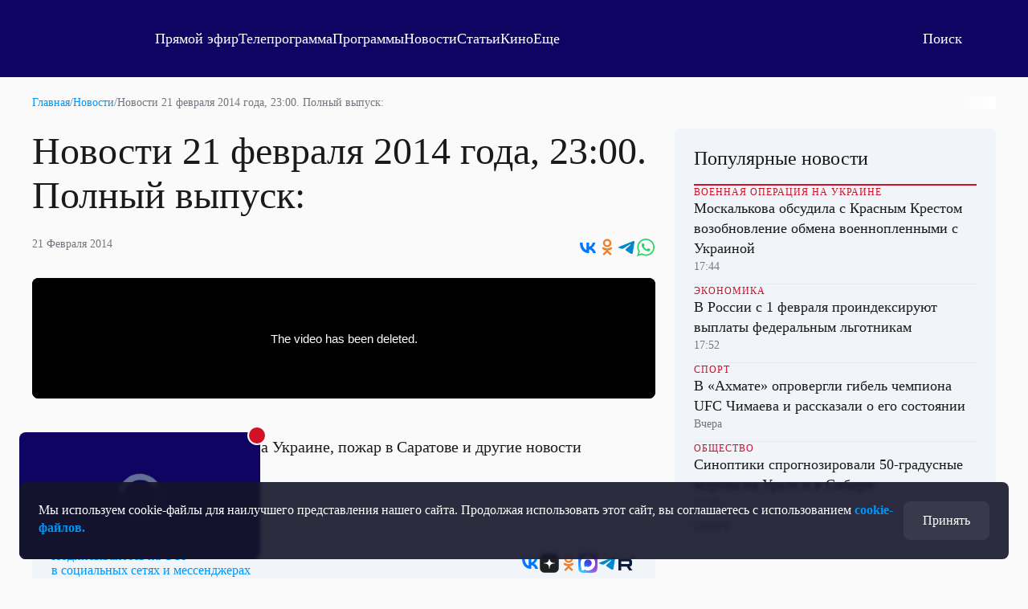

--- FILE ---
content_type: text/html; charset=utf-8
request_url: https://otr.webcaster.pro/iframe/feed/start/free_34785bc509b7c1ff4cd6d06b3b6ddd6c_hd/5_8135207190/8f29a6d58da9dcfa79ab25e0342b7961/4548683959?type_id=&width=100%25&height=100%25
body_size: 563
content:
<meta charset="UTF-8">
<style>
html, body {overflow: hidden}
body {margin: 0;height: 100%;}
</style>
<script src="https://bl.webcaster.pro/assets.js?type=embed&cid=otr" type="text/javascript"></script><span class="webcaster-player" data-autostart="false" data-autostart_with_sound="false" data-cid="otr" data-client_id="5" data-config="config=https://bl.webcaster.pro/feed/start/free_34785bc509b7c1ff4cd6d06b3b6ddd6c_hd/5_8135207190/8f29a6d58da9dcfa79ab25e0342b7961/4548683959?type_id%3D%26width%3D100%2525%26height%3D100%2525%26ref%3Dhttps%253A%252F%252Fotr-online.ru%252Fnews%252Fnovosti-21-fevralya-2014-goda-23-00-polnyy-vypusk-23144.html" data-height="100%" data-seeking="true" data-width="100%" href="https://www.webcaster.pro/webcaster_player" id="webcaster_player_e160229">Идет загрузка видео...</span>

--- FILE ---
content_type: text/html; charset=utf-8
request_url: https://otr.webcaster.pro/schedule?uid=12&type_id=&s=7eb96ea008fb64b1315eea4fe4606140&width=100%25&height=100%25&muted=true
body_size: 889
content:
<!DOCTYPE html>
<html lang="ru">
	<head>
		<meta charset="utf-8" />
		<link href="/assets/schedule-ca36d338441c8c4e19a46bbbdb3990c2.css" media="screen" rel="stylesheet" type="text/css" />
		<script src="/assets/schedule-e06abd7125aed74fcf17b59b7878f8d0.js" type="text/javascript"></script>
	</head>
	<body style="margin:0px;overflow: hidden">
		<script src="https://bl.webcaster.pro/assets.js?type=embed&cid=otr" type="text/javascript"></script><span class="webcaster-player" data-autostart="true" data-autostart_with_sound="false" data-cid="otr" data-client_id="5" data-config="config=https://bl.webcaster.pro/feed/start/free_50be4574207ccb124692be903dc264e2/5_1585122629/22c19dd64551f4e5196ec4ac6f602005/1768783293?sr%3D65%26icons%3D0%26type_id%3D%26seek%3D1768736400" data-height="100%" data-iframe_height="100%" data-iframe_width="100%" data-seeking="true" data-show-pay-window="false" data-tns_heartbeat="true" data-width="100%" href="https://www.webcaster.pro/webcaster_player" id="webcaster_player_e34373">Идет загрузка видео...</span>
		<div class="schedule" style='display:none;'>
			<div data-start="1768716000" data-finish="1768719600" class="program ">
				
			</div>
			<div data-start="1768719600" data-finish="1768723200" class="program ">
				
			</div>
			<div data-start="1768723200" data-finish="1768726800" class="program ">
				
			</div>
			<div data-start="1768726800" data-finish="1768730400" class="program ">
				
			</div>
			<div data-start="1768730400" data-finish="1768734000" class="program ">
				
			</div>
			<div data-start="1768734000" data-finish="1768737600" class="program ">
				
			</div>
			<div data-start="1768737600" data-finish="1768741200" class="program ">
				
			</div>
			<div data-start="1768741200" data-finish="1768744800" class="program ">
				
			</div>
			<div data-start="1768744800" data-finish="1768748400" class="program ">
				
			</div>
			<div data-start="1768748400" data-finish="1768752000" class="program ">
				
			</div>
			<div data-start="1768752000" data-finish="1768755600" class="program ">
				
			</div>
			<div data-start="1768755600" data-finish="1768759200" class="program ">
				
			</div>
			<div data-start="1768759200" data-finish="1768762800" class="program ">
				
			</div>
			<div data-start="1768762800" data-finish="1768766400" class="program ">
				
			</div>
			<div data-start="1768766400" data-finish="1768770000" class="program ">
				
			</div>
			<div data-start="1768770000" data-finish="1768773600" class="program ">
				
			</div>
			<div data-start="1768773600" data-finish="1768777200" class="program ">
				
			</div>
			<div data-start="1768777200" data-finish="1768780800" class="program ">
				
			</div>
			<div data-start="1768780800" data-finish="1768784400" class="program ">
				
			</div>
		</div>
	</body>
</html>


--- FILE ---
content_type: text/html
request_url: https://tns-counter.ru/nc01a**R%3Eundefined*otr_tv/ru/UTF-8/tmsec=otr_tv/309201822***
body_size: 14
content:
76C86506696CD4FCG1768740092:76C86506696CD4FCG1768740092

--- FILE ---
content_type: text/xml
request_url: https://bl.webcaster.pro/feed/start/free_34785bc509b7c1ff4cd6d06b3b6ddd6c_hd/5_8135207190/8f29a6d58da9dcfa79ab25e0342b7961/4548683959?type_id=&width=100%25&height=100%25&ref=https%3A%2F%2Fotr-online.ru%2Fnews%2Fnovosti-21-fevralya-2014-goda-23-00-polnyy-vypusk-23144.html&uid=20F6MQIT-8B0W-AW6M-T9FW-BR8ZGAHW2P86&locale=en
body_size: 1694
content:
<?xml version="1.0" encoding="UTF-8"?>
<feed>
<type>file</type>
<event>
<id>160229</id>
<yandex_rights>false</yandex_rights>
<image><![CDATA[https://thumbs.webcaster.pro/rec-2-2.webcaster.pro/fc/sdd/thumbnails/events/160229/20927617.jpg]]></image>
<name><![CDATA[Новости 21 февраля 2014 года, 23:00. Полный выпуск:]]></name>
<description><![CDATA[]]></description>
<time>1393009199.645</time>
<free>1</free>
<hd>1</hd>
<live>0</live>
<channel_id>133</channel_id>
<url><![CDATA[https://otr.webcaster.pro/events/160229]]></url>
<encrypted></encrypted>
<number>8135207190</number>
</event>
<video><![CDATA[https://bl.webcaster.pro/media/start/free_34785bc509b7c1ff4cd6d06b3b6ddd6c_hd/5_8135207190/8f29a6d58da9dcfa79ab25e0342b7961/4548683959?type_id=&width=100%25&height=100%25&ref=https%3A%2F%2Fotr-online.ru%2Fnews%2Fnovosti-21-fevralya-2014-goda-23-00-polnyy-vypusk-23144.html&uid=20F6MQIT-8B0W-AW6M-T9FW-BR8ZGAHW2P86&locale=en]]></video>
<attributes></attributes><ad>
<ga_id></ga_id><ad_play_limit></ad_play_limit><try_playback_ad>false</try_playback_ad><enable_fullscreen>0</enable_fullscreen><adblock_link><![CDATA[]]></adblock_link><adblock_class><![CDATA[]]></adblock_class><adblock_stat_url><![CDATA[]]></adblock_stat_url></ad>
<mqtt><host>ws.megacdn.ru</host><port>8883</port><tls>1</tls><ws_url><![CDATA[wss://ws.megacdn.ru:8084/mqtt]]></ws_url><user>broker_user</user><key>M21xWDdqazA=</key></mqtt><event_buy_url><![CDATA[https://otr.webcaster.pro/payments/buy.xml]]></event_buy_url><sms_data_url><![CDATA[https://otr.webcaster.pro/payments/sms_data.xml]]></sms_data_url><api_host><![CDATA[https://otr.webcaster.pro]]></api_host><time>1768740097309</time><hide_control_panel>0</hide_control_panel>
<player_settings>
<embed_sticker_gif>
<embed_sticker_gif_coordinates></embed_sticker_gif_coordinates>
<embed_sticker_gif_period></embed_sticker_gif_period>
<embed_sticker_gif_url><![CDATA[]]></embed_sticker_gif_url>
<embed_sticker_gif_file></embed_sticker_gif_file>
</embed_sticker_gif>
<feedback_settings>
<custom_feedback_url><![CDATA[]]></custom_feedback_url>
<feedback_enable>1</feedback_enable>
<feedback_info><![CDATA[]]></feedback_info>
</feedback_settings>
<player_restrictions applicable="false">
<has_paid_restrictions>0</has_paid_restrictions>
</player_restrictions>
<show_quote_list>1</show_quote_list>
<show_label_webcaster_in_player>0</show_label_webcaster_in_player>
<no_update>1</no_update>
<enable_fullscreen>0</enable_fullscreen>
<use_flockplay>0</use_flockplay>
<use_wsmessages>1</use_wsmessages>
<playback_rate_enabled>1</playback_rate_enabled>
<likes_enabled>0</likes_enabled>
<redirectSeek>0</redirectSeek>
</player_settings>
<help_url><![CDATA[https://www.otr-online.ru/o-telekanale/reshenie-problem-s/]]></help_url><client_prefer_hd>1</client_prefer_hd><client_id>5</client_id>
<client_name>otr</client_name><is_external_video_url>false</is_external_video_url><country>US</country>
</feed>

--- FILE ---
content_type: application/javascript
request_url: https://otr-online.ru/public/scripts/5849.js
body_size: 9636
content:
(self.webpackChunk=self.webpackChunk||[]).push([[5849],{5849:function(e,t,r){var n,a,o,i;function l(e){return function(e){if(Array.isArray(e))return b(e)}(e)||function(e){if("undefined"!=typeof Symbol&&null!=e[Symbol.iterator]||null!=e["@@iterator"])return Array.from(e)}(e)||s(e)||function(){throw new TypeError("Invalid attempt to spread non-iterable instance.\nIn order to be iterable, non-array objects must have a [Symbol.iterator]() method.")}()}function u(e,t){var r=Object.keys(e);if(Object.getOwnPropertySymbols){var n=Object.getOwnPropertySymbols(e);t&&(n=n.filter((function(t){return Object.getOwnPropertyDescriptor(e,t).enumerable}))),r.push.apply(r,n)}return r}function c(e,t,r){return(t=g(t))in e?Object.defineProperty(e,t,{value:r,enumerable:!0,configurable:!0,writable:!0}):e[t]=r,e}function s(e,t){if(e){if("string"==typeof e)return b(e,t);var r=Object.prototype.toString.call(e).slice(8,-1);return"Object"===r&&e.constructor&&(r=e.constructor.name),"Map"===r||"Set"===r?Array.from(e):"Arguments"===r||/^(?:Ui|I)nt(?:8|16|32)(?:Clamped)?Array$/.test(r)?b(e,t):void 0}}function b(e,t){(null==t||t>e.length)&&(t=e.length);for(var r=0,n=new Array(t);r<t;r++)n[r]=e[r];return n}function d(e,t){if(!(e instanceof t))throw new TypeError("Cannot call a class as a function")}function f(e,t){for(var r=0;r<t.length;r++){var n=t[r];n.enumerable=n.enumerable||!1,n.configurable=!0,"value"in n&&(n.writable=!0),Object.defineProperty(e,g(n.key),n)}}function h(e,t,r){return t&&f(e.prototype,t),r&&f(e,r),Object.defineProperty(e,"prototype",{writable:!1}),e}function g(e){var t=function(e,t){if("object"!==v(e)||null===e)return e;var r=e[Symbol.toPrimitive];if(void 0!==r){var n=r.call(e,t||"default");if("object"!==v(n))return n;throw new TypeError("@@toPrimitive must return a primitive value.")}return("string"===t?String:Number)(e)}(e,"string");return"symbol"===v(t)?t:String(t)}function v(e){return v="function"==typeof Symbol&&"symbol"==typeof Symbol.iterator?function(e){return typeof e}:function(e){return e&&"function"==typeof Symbol&&e.constructor===Symbol&&e!==Symbol.prototype?"symbol":typeof e},v(e)}i=function(e,t){"use strict";var r=Object.defineProperty,n=function(e,t,n){return function(e,t,n){t in e?r(e,t,{enumerable:!0,configurable:!0,writable:!0,value:n}):e[t]=n}(e,"symbol"!=v(t)?t+"":t,n),n},a=new(function(){function e(){d(this,e)}return h(e,[{key:"background",value:function(e){var t=(arguments.length>1&&void 0!==arguments[1]?arguments[1]:null)||location.origin;return e.includes("blob:")||0===e.indexOf("http")?"background-image: url("+e+")":"background-image: url("+t+e+")"}},{key:"scrollTop",value:function(){window.scrollTo({top:0,behavior:"smooth"})}},{key:"deep",value:function(e){return JSON.parse(JSON.stringify(e))}},{key:"rand",value:function(e,t){return Math.ceil(Math.random()*(t-e)+e)}},{key:"waitDOMElement",value:function(e){return new Promise((function(t){if(document.querySelector(e))return t(document.querySelector(e));var r=new MutationObserver((function(n){document.querySelector(e)&&(t(document.querySelector(e)),r.disconnect())}));r.observe(document.body,{childList:!0,subtree:!0})}))}},{key:"inArray",value:function(e,t){return"object"!=v(t)&&this.isArray(e)?e.includes(t):"string"==typeof e&&-1!==e.indexOf(t)}},{key:"isString",value:function(e){return"string"==typeof e}},{key:"isJson",value:function(e){if("string"==typeof e)try{if(JSON.parse(e))return!0}catch(e){return!1}return!1}},{key:"isEqual",value:function(e,t){var r=arguments.length>2&&void 0!==arguments[2]?arguments[2]:"default";if(Object.keys(e).length!==Object.keys(t).length)return!1;var n=Object.keys(e),a=0;return n.forEach((function(n){return a+="default"===r?e[n]!=t[n]?1:0:e[n]!==t[n]?1:0})),0===a}},{key:"isObj",value:function(e){return"object"==v(e)&&!Array.isArray(e)&&null!==e&&null!=e}},{key:"isNum",value:function(e){return"number"==typeof e||"bigint"==typeof e}},{key:"isArray",value:function(e){return Array.isArray(e)}},{key:"isset",value:function(e){return void 0!==e}},{key:"isEmpty",value:function(e){return null===e||null==e||""===e||!(!Array.isArray(e)||0!==e.length)||"object"==v(e)&&0===Object.keys(e).length||"string"==typeof e&&!e.trim().length||!1===e}},{key:"isEmail",value:function(e){return e.match(/^(([^<>()[\]\\.,;:\s@\"]+(\.[^<>()[\]\\.,;:\s@\"]+)*)|(\".+\"))@((\[[0-9]{1,3}\.[0-9]{1,3}\.[0-9]{1,3}\.[0-9]{1,3}\])|(([a-zA-Z\-0-9]+\.)+[a-zA-Z]{2,}))$/)}},{key:"transliterate",value:function(e){if(e&&e.trim()){var t,r=e.trim(),n=new RegExp("[a-zA-Zа-яА-Я]*(?<symbols>[^a-zA-Zа-яА-Я]+)[a-zA-Zа-яА-Я]*","igv"),a=function(e,t){var r="undefined"!=typeof Symbol&&e[Symbol.iterator]||e["@@iterator"];if(!r){if(Array.isArray(e)||(r=s(e))||t&&e&&"number"==typeof e.length){r&&(e=r);var n=0,a=function(){};return{s:a,n:function(){return n>=e.length?{done:!0}:{done:!1,value:e[n++]}},e:function(e){throw e},f:a}}throw new TypeError("Invalid attempt to iterate non-iterable instance.\nIn order to be iterable, non-array objects must have a [Symbol.iterator]() method.")}var o,i=!0,l=!1;return{s:function(){r=r.call(e)},n:function(){var e=r.next();return i=e.done,e},e:function(e){l=!0,o=e},f:function(){try{i||null==r.return||r.return()}finally{if(l)throw o}}}}(r.matchAll(n));try{for(a.s();!(t=a.n()).done;){var o=t.value;r=r.replace(o.groups.symbols,"-")}}catch(e){a.e(e)}finally{a.f()}"-"===r.substr(r.length-1)&&(r=r.substr(0,r.length-1));for(var i=[],l={а:"a",б:"b",в:"v",г:"g",д:"d",е:"e",ё:"yo",ж:"zh",з:"z",и:"i",й:"i",к:"k",л:"l",м:"m",н:"n",о:"o",п:"p",р:"r",с:"s",т:"t",у:"u",ф:"f",х:"h",ц:"c",ч:"ch",ш:"sh",щ:"shch",ы:"y",ъ:"",ь:"",э:"e",ю:"yu",я:"ya"},u=0;u<r.length;++u)i.push(l[r[u]]||null==l[r[u].toLowerCase()]&&r[u]||l[r[u].toLowerCase()].replace(/^(.)/,(function(e){return e.toLowerCase()})));return i.join("")}}}]),e}()),o=function(){function e(t,r){var a=arguments.length>2&&void 0!==arguments[2]?arguments[2]:{};return d(this,e),n(this,"path",""),n(this,"config",{}),n(this,"queryData",null),n(this,"method",""),n(this,"headers",{}),!!t&&(this.config=this.presetDefault(a),this.path=this.setPath(t,this.config.cors),this.setToken(this.config.withToken),this.queryData=this.config.rawData?r:this.createData(r),this)}return h(e,[{key:"setPath",value:function(e,t){var r="/"===e.charAt(0)||0===e.indexOf("http")?e:"/"+e;return t?r:location.origin+r}},{key:"presetDefault",value:function(e){return function(e){for(var t=1;t<arguments.length;t++){var r=null!=arguments[t]?arguments[t]:{};t%2?u(Object(r),!0).forEach((function(t){c(e,t,r[t])})):Object.getOwnPropertyDescriptors?Object.defineProperties(e,Object.getOwnPropertyDescriptors(r)):u(Object(r)).forEach((function(t){Object.defineProperty(e,t,Object.getOwnPropertyDescriptor(r,t))}))}return e}({cors:!1,withToken:!0,rawData:!1},e)}},{key:"setDefault",value:function(){this.path="",this.queryData=null,this.method="",this.config={},this.headers={}}},{key:"withHeaders",value:function(e){return this.headers=e,this}},{key:"isJson",value:function(e){try{JSON.parse(e)}catch(e){return!1}return!0}},{key:"createData",value:function(e){if(e){var t=new FormData;return Object.keys(e).forEach((function(r){if(null!==e[r])if(Array.isArray(e[r])&&e[r].some((function(e){return e instanceof File}))){var n=e[r].filter((function(e){return!(e instanceof File)})),a=e[r].filter((function(e){return e instanceof File}));t.append(r,JSON.stringify(n));for(var o=0;o<a.length;o++)t.append(r+"_"+o,a[o])}else!["object","array"].includes(v(e[r]))||e[r]instanceof File?t.append(r,e[r]):t.append(r,JSON.stringify(e[r]))})),t}return null}},{key:"getAllHeaders",value:function(e){try{var t={};return e.getAllResponseHeaders().split("\r\n").forEach((function(e){e.length&&(t[e.split(": ")[0]]=e.split(": ")[1])})),t}catch(e){return{}}}},{key:"getAllData",value:function(e){if(this.isJson(e)){var t=JSON.parse(e);return Object.keys(t).length?t:[]}return"object"!=v(e)||Object.keys(e).length?e:[]}},{key:"createResponse",value:function(e,t){return this.setDefault(),{url:e.responseURL,headers:this.getAllHeaders(e),method:t,data:this.getAllData(e.response),code:e.status,status:e.statusText}}},{key:"get",value:function(e){this.prepareQuery("GET",e)}},{key:"post",value:function(e){this.prepareQuery("POST",e)}},{key:"delete",value:function(e){this.prepareQuery("DELETE",e)}},{key:"patch",value:function(e){this.prepareQuery("PATCH",e)}},{key:"put",value:function(e){this.prepareQuery("PUT",e)}},{key:"setToken",value:function(){var e;(!(arguments.length>0&&void 0!==arguments[0])||arguments[0])&&(this.headers["X-Csrf-Token"]=null==(e=document.head.querySelector("[name~=x-csrf-token][content]"))?void 0:e.content)}},{key:"prepareQuery",value:function(e,t){var r=this;this.exec(this.path,e,this.queryData,this.config).then((function(n){t(r.createResponse(n,e))})).catch((function(n){t(r.createResponse(n,e))}))}},{key:"exec",value:function(e,t,r,n){var a=this;return new Promise((function(o){var i=new XMLHttpRequest,l=a.headers;i.withCredentials=a.config.cors,n.responseType&&(i.responseType=n.responseType),i.open(t,e),Object.keys(l).forEach((function(e){return i.setRequestHeader(e,l[e])})),i.send(r),i.onloadend=function(){return o(i)}}))}}]),e}(),i=function(){function e(t){d(this,e),n(this,"instance",null);try{this.instance=t?new Date(t):new Date}catch(e){return console.warn(e),!1}}return h(e,[{key:"format",value:function(e){var t=function(e){return e<10?"0"+e:e},r=["Янв_Январь_Января","Фев_Февраль_Февраля","Мар_Март_Марта","Апр_Апрель_Апреля","Май_Май_Мая","Июн_Июнь_Июня","Июл_Июль_Июля","Авг_Август_Августа","Сен_Сентябрь_Сентября","Окт_Октябрь_Октября","Ноя_Ноябрь_Ноября","Дек_Декабрь_Декабря"],n=["Пн_Понедельник","Вт_Вторник","Ср_Среда","Чт_Четверг","Пт_Пятница","Сб_Суббота","Вс_Воскресенье"];return function(e){switch(e){case"F":return"YYYY-MM-DD HH:mm:ss";case"LT":return"DD.MM.YYYY HH:mm:ss";case"L":return"DD.MM.YYYY";case"TF":return"HH:mm:ss";case"T":return"HH:mm";default:return e}}(e).replace(/X/g,this.instance.getTime()).replace(/YYYY/g,this.instance.getFullYear()).replace(/YY/g,this.instance.getFullYear().toString().slice(2)).replace(/MMMMM/g,r[this.instance.getMonth()].split("_")[2]).replace(/MMMM/g,r[this.instance.getMonth()].split("_")[1]).replace(/MMM/g,r[this.instance.getMonth()].split("_")[0]).replace(/MM/g,t(this.instance.getMonth()+1)).replace(/M/g,this.instance.getMonth()+1).replace(/ddd/g,n[this.isoWeekDay()].split("_")[1]).replace(/dd/g,n[this.isoWeekDay()].split("_")[0]).replace(/d/g,this.isoWeekDay()+1).replace(/DD/g,t(this.instance.getDate())).replace(/D/g,this.instance.getDate()).replace(/HH/g,t(this.instance.getHours())).replace(/H/g,this.instance.getHours()).replace(/mm/g,t(this.instance.getMinutes())).replace(/m/g,this.instance.getMinutes()).replace(/ss/g,t(this.instance.getSeconds())).replace(/s/g,this.instance.getSeconds()).replace(/W/g,this.isoWeek())}},{key:"diff",value:function(e){var t=arguments.length>1&&void 0!==arguments[1]?arguments[1]:"milliseconds",r="now"===e?new Date:new Date(e),n=Math.abs(this.instance-r);switch(t){case"ms":case"millisecond":case"milliseconds":return n;case"s":case"second":case"seconds":return n/1e3;case"m":case"minute":case"minutes":return n/6e4;case"h":case"hour":case"hours":return n/36e5;case"d":case"day":case"days":return n/864e5;case"month":return n/2592e6;case"years":return n/31104e6}}},{key:"year",value:function(e){return e>=0?(this.instance.setYear(e),this):this.instance.getFullYear()}},{key:"month",value:function(e){return e>=0?(this.instance.setMonth(e),this):this.instance.getMonth()}},{key:"quarter",value:function(e){return e>=0?(this.month(3*(e-1)+this.month()%3),this):Math.ceil((this.month()+1)/3)}},{key:"startOf",value:function(e){switch(e){case"day":return this.format("YYYY-MM-DD 00:00:00");case"week":return this.subtract(this.format("d")-1,"day").format("YYYY-MM-DD 00:00:00");case"month":return this.format("YYYY-MM-01 00:00:00");case"year":return this.format("YYYY-01-01 00:00:00");case"quarter":return this.instance=new Date(new Date(this.year(),this.month()-this.month()%3,1).valueOf()),this.format("F")}}},{key:"endOf",value:function(e){switch(e){case"day":return this.format("YYYY-MM-DD 23:59:59");case"week":return this.subtract(this.format("d")-1,"day").add(6,"days").format("YYYY-MM-DD 23:59:59");case"month":return this.format("YYYY-MM-".concat(this.monthDays()," 23:59:59"));case"year":return this.format("YYYY-12-31 23:59:59");case"quarter":return this.instance=new Date(new Date(this.year(),this.month()-this.month()%3+3,1).valueOf()-1),this.format("F")}}},{key:"yearDays",value:function(){var e=new Date(this.startOf("year")),t=new Date(this.endOf("year"));return Math.ceil((t-e)/864e5)}},{key:"yearWeeks",value:function(){var e=new Date(this.startOf("year")),t=new Date(this.endOf("year"));return Math.ceil((t-e)/864e5/7)}},{key:"monthDays",value:function(){return 32-new Date(this.instance.getFullYear(),this.instance.getMonth(),32).getDate()}},{key:"isoWeekDay",value:function(e){var t=e?e.getDay()-1:this.instance.getDay()-1;return-1===t?6:t}},{key:"week",value:function(){return this.isoWeek()}},{key:"isoWeek",value:function(){var e=new Date(this.instance.getFullYear(),0,1),t=e.setDate(e.getDate()-this.isoWeekDay(e)),r=Math.floor((this.instance-new Date(t))/864e5);return Math.floor(r/7)}},{key:"fromNow",value:function(){var e,t=new Date,r=new Date(this.instance),n=Math.abs(t.getTime()-r.getTime())/1e3,a={sec:"секунду_секунды_секунд",min:"минуту_минуты_минут",hours:"час_часа_часов",days:"день_дня_дней",month:"месяц_месяца_месяцев",years:"год_года_лет"},o=function(e,t){switch(e){case"sec":return Math.round(t);case"min":return Math.round(t/60);case"hours":return Math.round(t/3600);case"days":return Math.floor(t/86400);case"month":return Math.floor(t/2592e3);case"years":return Math.floor(t/31104e3)}},i=function(e,t){return"".concat(o(t,e)," ").concat((r=o(t,e),n=a[t].split("_"),r%10==1&&11!==r?n[0]:r>=2&&r<=4||r%10>=2&&r%10<=4?n[1]:n[2])," назад");var r,n};return(e=n)<60?i(e,"sec"):e<3600?i(e,"min"):e<86400?i(e,"hours"):e<2592e3?i(e,"days"):e<31104e3?i(e,"month"):e>=31104e3?i(e,"years"):void 0}},{key:"isAfter",value:function(e){var t=new Date(e);return this.instance.getTime()>t.getTime()}},{key:"isSameOrAfter",value:function(e){var t=new Date(e);return this.instance.getTime()>=t.getTime()}},{key:"isBefore",value:function(e){var t=new Date(e);return this.instance.getTime()<t.getTime()}},{key:"isSameOrBefore",value:function(e){var t=new Date(e);return this.instance.getTime()<=t.getTime()}},{key:"isBetween",value:function(e,t){var r=new Date(e),n=new Date(t);return this.instance.getTime()>r.getTime()&&this.instance.getTime()<n.getTime()}},{key:"isStrongBetween",value:function(e,t){var r=new Date(e),n=new Date(t);return this.instance.getTime()>=r.getTime()&&this.instance.getTime()<=n.getTime()}},{key:"modify",value:function(e,t,r){var n=this,a=function(e,t,r,a){return"+"===a?n.instance[e](t+r):n.instance[e](t-r)};switch(t){case"year":case"years":a("setFullYear",this.instance.getFullYear(),e,r);break;case"month":a("setMonth",this.instance.getMonth(),e,r);break;case"day":case"days":a("setDate",this.instance.getDate(),e,r);break;case"hours":case"hour":a("setHours",this.instance.getHours(),e,r);break;case"minute":case"minutes":a("setMinutes",this.instance.getMinutes(),e,r);break;case"second":case"seconds":a("setSeconds",this.instance.getSeconds(),e,r);break;case"millisecond":case"milliseconds":a("setMilliseconds",this.instance.getMilliseconds(),e,r)}return this}},{key:"add",value:function(e,t){return this.modify(e,t,"+")}},{key:"subtract",value:function(e,t){return this.modify(e,t,"-")}},{key:"timezone",value:function(e,t){return"-"===e?this.subtract(Number(t),"hours").format("YYYY-MM-DD HH:mm:ss"):"+"===e?this.add(Number(t),"hours").format("YYYY-MM-DD HH:mm:ss"):this.format("YYYY-MM-DD HH:mm:ss")}},{key:"utc",value:function(e,t){return"+"===e&&this.subtract(Number(t),"hours").format("YYYY-MM-DD HH:mm:ss"),"-"===e&&this.add(Number(t),"hours").format("YYYY-MM-DD HH:mm:ss"),this.format("YYYY-MM-DD HH:mm:ss")}}]),e}(),b=t.createTextVNode(".gebber-checkbox{display:inline-flex;gap:8px;position:relative;height:24px;align-items:center}.gebber-checkbox input{position:absolute;display:inline-block;top:0;bottom:0;right:0;left:0;height:20px;width:100%;opacity:0;margin:0!important;z-index:2}.gebber-checkbox input+label:hover,.gebber-checkbox input:hover{cursor:pointer}.gebber-checkbox input:hover:not(:disabled)+label::before{border-color:var(--gebber-main-color,#00abff)}.gebber-checkbox input:hover:checked+label::before{opacity:.8}.gebber-checkbox label{color:var(--gebber-text-color,#5c5c5c)}.gebber-checkbox input+label{display:inline-flex;align-items:center;user-select:none}.gebber-checkbox input+label::before{content:'';display:inline-block;width:20px;height:20px;flex-shrink:0;margin-right:10px;flex-grow:0;border:1px solid var(--gebber-border-color,#d1d1d1);border-radius:4px;transition:.3s ease-in-out;background-repeat:no-repeat;background-position:center center;background-size:50% 50%}.gebber-checkbox input:not(:disabled):active+label::before{border:1px solid var(--gebber-border-color,#d1d1d1);transition:.2s ease-in-out;cursor:pointer}.gebber-checkbox input:focus+label::before{border-color:var(--gebber-border-color,#d1d1d1)}.gebber-checkbox input:checked+label::before{border-color:var(--gebber-main-color,#00abff);background-color:var(--gebber-main-color,#00abff);transition:.3s ease-in-out;background-image:url(\"data:image/svg+xml,%3csvg xmlns='http://www.w3.org/2000/svg' viewBox='0 0 8 8'%3e%3cpath fill='%23131313' d='M6.564.75l-3.59 3.612-1.538-1.55L0 4.26 2.974 7.25 8 2.193z'/%3e%3c/svg%3e\")}.gebber-checkbox input:checked+label::before:hover{opacity:.8;transition:.2s ease-in-out;cursor:pointer}.gebber-checkbox input:disabled+label{opacity:.8;pointer-events:none!important}.gebber-checkbox input:not(:disabled):not(:checked)+label:hover::before{border-color:var(--gebber-main-color,#00abff);cursor:pointer}"),f={class:"gebber-checkbox"},g=["name"],p={__name:"GCheckbox",props:{flags:{type:String,default:"true|false"},modelValue:null,name:{type:String,default:""}},emits:["update:modelValue","change"],setup:function(e,r){var n=r.emit,a=e,o=t.computed((function(){return a.modelValue})),i=t.ref(null),l=t.ref(null),u=t.ref(null),c=t.ref(null);function s(e){l.value=e===u.value?u.value:c.value,i.value=e===u.value}return t.watch(o,(function(e){s(e)})),t.onMounted((function(){"true|false"===a.flags?(u.value=!0,c.value=!0):(u.value=a.flags.split("|")[0],c.value=a.flags.split("|")[1]),t.nextTick((function(){return s(a.modelValue)}))})),function(r,a){return t.openBlock(),t.createElementBlock(t.Fragment,null,[(t.openBlock(),t.createBlock(t.resolveDynamicComponent("style"),null,{default:t.withCtx((function(){return[b]})),_:1})),t.createElementVNode("div",f,[t.withDirectives(t.createElementVNode("input",{type:"checkbox",name:e.name,onChange:a[0]||(a[0]=function(e){return t=e.target.checked?u.value:c.value,l.value=t,n("update:modelValue",t),void n("change",t);var t}),"onUpdate:modelValue":a[1]||(a[1]=function(e){return i.value=e})},null,40,g),[[t.vModelCheckbox,i.value]]),t.createElementVNode("label",null,[t.renderSlot(r.$slots,"default")])])],64)}}},m=t.createTextVNode(".gebber-radiobox,.gebber-radiobox input,.gebber-radiobox input+label::before{display:inline-block;height:20px}.gebber-radiobox{position:relative}.gebber-radiobox input{position:absolute;top:0;bottom:0;right:0;left:0;width:100%;opacity:0;margin:0;z-index:2}.gebber-radiobox input+label:hover,.gebber-radiobox input:hover{cursor:pointer}.gebber-radiobox input:hover:not(:disabled)+label::before{border-color:var(--gebber-main-color,#00abff)}.gebber-radiobox input:hover:checked+label::before{opacity:.8}.gebber-radiobox input+label{display:inline-flex;align-items:center;user-select:none}.gebber-radiobox input+label::before{content:'';width:20px;flex-shrink:0;flex-grow:0;border:1px solid var(--gebber-border-color,#d1d1d1);border-radius:20px;margin-right:8px;transition:.3s ease-in-out;background-repeat:no-repeat;background-position:center center;background-size:50% 50%}.gebber-radiobox input:not(:disabled):active+label::before{border:1px solid var(--gebber-border-color,#d1d1d1);transition:.2s ease-in-out;cursor:pointer}.gebber-radiobox input:focus+label::before{border-color:var(--gebber-border-color,#d1d1d1)}.gebber-radiobox input:checked+label::before{border-color:var(--gebber-main-color,#00abff);background-color:var(--gebber-main-color,#00abff);transition:.3s ease-in-out;background-image:url(\"data:image/svg+xml,%3csvg xmlns='http://www.w3.org/2000/svg' viewBox='-4 -4 8 8'%3e%3ccircle r='3' fill='%23fff'/%3e%3c/svg%3e\")}.gebber-radiobox input:checked+label::before:hover{opacity:.8;transition:.2s ease-in-out;cursor:pointer}.gebber-radiobox input:disabled+label{opacity:.8;pointer-events:none!important}.gebber-radiobox input:not(:disabled):not(:checked)+label:hover::before{border-color:var(--gebber-main-color,#00abff);cursor:pointer}"),y={class:"gebber-radiobox"},k=["value","name"],x={__name:"GRadiobox",props:{modelValue:null,value:null,name:{type:String,default:""}},emits:["update:modelValue","change"],setup:function(e,r){var n=r.emit,a=e,o=t.computed((function(){return a.modelValue})),i=t.ref(null);function l(e){i.value=a.value===e?a.value:a.modelValue}return t.watch(o,(function(e){l(e)})),t.onMounted((function(){t.nextTick((function(){return l(a.modelValue)}))})),function(r,o){return t.openBlock(),t.createElementBlock(t.Fragment,null,[(t.openBlock(),t.createBlock(t.resolveDynamicComponent("style"),null,{default:t.withCtx((function(){return[m]})),_:1})),t.createElementVNode("div",y,[t.withDirectives(t.createElementVNode("input",{type:"radio",value:e.value,name:e.name,"onUpdate:modelValue":o[0]||(o[0]=function(e){return i.value=e}),onChange:o[1]||(o[1]=function(e){return t=e,i.value=t.target.checked?a.value:a.modelValue,n("update:modelValue",i.value),void n("change",i.value);var t})},null,40,k),[[t.vModelRadio,i.value]]),t.createElementVNode("label",null,[t.renderSlot(r.$slots,"default")])])],64)}}},w=t.createTextVNode(".gebber-paginator{display:flex;margin:20px 0;align-items:center;justify-content:center}.gebber-paginator-list{display:flex;align-items:center}.gebber-paginator-list-item{display:block;padding:5px 11px;box-sizing:border-box;border-radius:4px;background-color:var(--gebber-background-color,#efefef);color:var(--gebber-text-color,#2a2a2a);margin-right:10px}.gebber-paginator-list-item.no-hover{pointer-events:none;background-color:transparent!important}.gebber-paginator-list-item.selected{background-color:var(--gebber-picked-background-color,#00abff)!important;color:var(--gebber-picked-color,#fff)!important}.gebber-paginator-list-item:last-child{margin-right:0}.gebber-paginator-list-item:hover{cursor:pointer;transition:.1s linear;background-color:var(--gebber-main-hover-color,#00abff);color:var(--gebber-text-hover-color,#fff)}.gebber-paginator-list-item:not(:hover){transition:.1s linear;background-color:var(--gebber-background-color,#efefef);color:var(--gebber-text-color,#2a2a2a)}"),D={key:0,class:"gebber-paginator"},M={class:"gebber-paginator-list"},Y=["onClick"],_={__name:"GPaginator",props:{defaultPage:{type:Number,default:1},maxOffset:{type:Number,default:1},maxLen:{type:Number,default:7}},emits:["on-select-page"],setup:function(e,r){var n=r.emit,a=e,o=t.computed((function(){return a.maxOffset}));t.watch(o,(function(e){c(a.defaultPage,!0)}));var i=t.ref([]),u=t.ref(null);function c(e){var t=arguments.length>1&&void 0!==arguments[1]&&arguments[1];if(e!==u.value||t){t&&(i.value=[],u.value=a.defaultPage);var r=function(e,t){return e>t?t:e}(a.maxLen,a.maxOffset),n=e,o=function(e,t,r,n){return e.length?"..."===e[1]?e[2]:e[0]:1!==t?t<n-r?t-2:t-(r-(n-t)):t}(i.value,a.defaultPage,r,a.maxOffset);if(i.value.length){var l=s(u.value,n,o,r,a.maxOffset);i.value=b(l.start,l.len,l.addFirst,l.addLast)}else{o+r>=a.maxOffset&&r>a.maxLen&&(n=a.maxOffset-r),a.maxOffset<=a.maxLen+2&&(r=a.maxOffset);var c=s(u.value,n,o,r,a.maxOffset);i.value=b(c.start,c.len,c.addFirst,c.addLast)}u.value=e}}function s(e,t,r,n,a){var o={start:r,len:n,addFirst:null,addLast:null};return(t-r>2&&t-e>0||t-e<0&&r+1>=t)&&(o.start=t-2),o.start+n>a&&(o.start=a-n+1),o.start<1&&(o.start=1),t>4&&n<a&&(o.addFirst=1),t<a-5&&n<a&&o.start+n<a&&(o.addLast=a),o}function b(){for(var e=arguments.length>0&&void 0!==arguments[0]?arguments[0]:1,t=arguments.length>1&&void 0!==arguments[1]?arguments[1]:1,r=arguments.length>2&&void 0!==arguments[2]?arguments[2]:null,n=arguments.length>3&&void 0!==arguments[3]?arguments[3]:null,a=[],o=0;o<t;o++)a.push(e+o);return r&&(a=[r,"..."].concat(l(a))),n&&(a=[].concat(l(a),["...",n])),a}return t.onMounted((function(){c(a.defaultPage)})),function(e,r){return t.openBlock(),t.createElementBlock(t.Fragment,null,[(t.openBlock(),t.createBlock(t.resolveDynamicComponent("style"),null,{default:t.withCtx((function(){return[w]})),_:1})),i.value.length?(t.openBlock(),t.createElementBlock("div",D,[t.createElementVNode("div",M,[(t.openBlock(!0),t.createElementBlock(t.Fragment,null,t.renderList(i.value,(function(e){return t.openBlock(),t.createElementBlock("span",{class:t.normalizeClass(["gebber-paginator-list-item",{"no-hover":"string"==typeof e,selected:e===u.value}]),onClick:function(t){return n("on-select-page",r=e),void c(r);var r}},t.toDisplayString(e),11,Y)})),256))])])):t.createCommentVNode("",!0)],64)}}},O=t.createTextVNode(".gebber-select-input-arrow,.gebber-select-input-clear{background-size:100%;top:0;bottom:0;margin:auto;transition:.2s linear;transform:rotate(0)}.gebber-select-checkbox.checked+label::before,.gebber-select-checkbox:focus:not(:checked)+label::before{border-color:var(--gebber-main-color,#00abff)}.gebber-select,.gebber-select-input{position:relative}.gebber-select input{padding-right:32px;box-sizing:border-box}.gebber-select-list{display:flex;flex-direction:column;border:1px solid var(--gebber-border-color,#d1d1d1);background-color:var(--gebber-input-color,#fafafa);max-height:400px;overflow-x:hidden;overflow-y:auto;max-width:100%;position:absolute;z-index:200;left:0;right:0}.gebber-select-list-item{display:flex;flex-direction:row;gap:8px;cursor:pointer;align-items:center;padding:3px 6px;overflow:hidden;max-width:100%;white-space:nowrap;min-height:25px}.gebber-select-list-item:hover{background-color:var(--gebber-gray-color,#3ebdfc);color:var(--gebber-text-color,#2a2a2a)}.gebber-select-input-arrow{background-image:url(\"data:image/svg+xml,%3Csvg xmlns='http://www.w3.org/2000/svg' width='24' height='24' viewBox='0 0 24 24' fill='none' stroke='currentColor' stroke-width='2' stroke-linecap='round' stroke-linejoin='round'%3E%3Cpolyline points='6 9 12 15 18 9'%3E%3C/polyline%3E%3C/svg%3E\");position:absolute;right:4px;display:inline-block;height:15px;width:15px}.gebber-select-input-arrow.dark-mode{background-image:url(\"data:image/svg+xml,%3Csvg xmlns='http://www.w3.org/2000/svg' width='24' height='24' viewBox='0 0 24 24' fill='none' stroke='%23747474' stroke-width='2' stroke-linecap='round' stroke-linejoin='round'%3E%3Cpolyline points='6 9 12 15 18 9'%3E%3C/polyline%3E%3C/svg%3E\")}.gebber-select-input-arrow.active{transform:rotate(-180deg)}.gebber-select-input-clear{background-image:url(\"data:image/svg+xml,%3Csvg xmlns='http://www.w3.org/2000/svg' width='24' height='24' viewBox='0 0 24 24' fill='none' stroke='currentColor' stroke-width='2' stroke-linecap='round' stroke-linejoin='round'%3E%3Cline x1='18' y1='6' x2='6' y2='18'%3E%3C/line%3E%3Cline x1='6' y1='6' x2='18' y2='18'%3E%3C/line%3E%3C/svg%3E\");position:absolute;right:20px;display:inline-block;height:13px;width:13px;cursor:pointer}.gebber-select-input-clear.dark-mode{background-image:url(\"data:image/svg+xml,%3Csvg xmlns='http://www.w3.org/2000/svg' width='24' height='24' viewBox='0 0 24 24' fill='none' stroke='%23747474' stroke-width='2' stroke-linecap='round' stroke-linejoin='round'%3E%3Cline x1='18' y1='6' x2='6' y2='18'%3E%3C/line%3E%3Cline x1='6' y1='6' x2='18' y2='18'%3E%3C/line%3E%3C/svg%3E\")}.gebber-select-checkbox{position:absolute;z-index:-1;opacity:0}.gebber-select-checkbox+label{display:inline-flex;align-items:center;user-select:none}.gebber-select-checkbox+label::before{content:'';display:inline-block;width:1em;height:1em;flex-shrink:0;flex-grow:0;border:1px solid var(--gebber-border-color,#d1d1d1);border-radius:.25em;margin-right:.5em;background-repeat:no-repeat;background-position:center center;background-size:50% 50%}.gebber-select-checkbox:not(:disabled):not(:checked)+label:hover::before{border-color:var(--gebber-border-color,#d1d1d1)}.gebber-select-checkbox:not(:disabled):active+label::before{background-color:var(--gebber-border-color,#d1d1d1);border-color:var(--gebber-border-color,#d1d1d1)}.gebber-select-checkbox.checked+label::before{background-color:var(--gebber-main-color,#00abff);background-image:url(\"data:image/svg+xml,%3csvg xmlns='http://www.w3.org/2000/svg' viewBox='0 0 8 8'%3e%3cpath fill='%23fff' d='M6.564.75l-3.59 3.612-1.538-1.55L0 4.26 2.974 7.25 8 2.193z'/%3e%3c/svg%3e\")}.gebber-select-checkbox:disabled+label::before{background-color:var(--gebber-border-color,#d1d1d1)}"),E=["id"],C={class:"gebber-select-input"},S=["placeholder","readonly"],T={class:"gebber-select-list"},j=["onClick"],A=["id","name"],B=["for"],V={__name:"GSelect",props:{list:{type:Array,default:function(){return[]}},label:{type:String,default:"name"},labelMethod:null,placeholder:{type:String,default:""},modelValue:null,value:null,selectorClass:{type:String,default:""},multiple:void 0,clearable:void 0,dark:void 0,searchable:void 0,class:void 0},emits:["update:modelValue","change"],setup:function(e,r){var n=r.emit,a=e,o=t.ref(!1),i=t.ref(!1),u=t.ref(!1),c=t.ref(null),s=t.ref(null),b=t.ref(null),d=t.ref([]),f=t.ref("default"),h=t.ref(!1),g=t.ref(""),p=t.computed((function(){return a.modelValue})),m=t.computed((function(){return a.list}));function y(e){t.nextTick((function(){return e.target.closest(D(!0))?function(e){if(e.target.hasAttribute("delete-button"))return f.value="removing",s.value=null,void M(null,!0);"selecting"===f.value?f.value=o.value?"focused":"default":f.value="focused"}(e):(f.value="default",void k("blur"))}))}function k(e){"focus"===e&&i.value&&(s.value=null),"blur"===e&&["default","removing"].includes(f.value)&&(s.value=x())}function x(){var e=w(c.value);return Array.isArray(e)?e.length?e.join(", "):null:e}function w(e){var t=a.label?a.label:"name",r=function(e,t,r){return r?r(e):String(e[t])};return Array.isArray(e)?_(e)?e.map((function(e){return r(e,t,a.labelMethod)})):e:"object"!=v(e)||Array.isArray(e)||null===e||null==e?null===e||null==e?null:String(e):r(e,t,a.labelMethod)}function D(){var e=arguments.length>0&&void 0!==arguments[0]&&arguments[0];return b.value||(b.value="gebber-select-"+Math.ceil(999999e4*Math.random()+9999)),e?"#"+b.value:b.value}function M(e){var t=arguments.length>1&&void 0!==arguments[1]&&arguments[1];if(o.value&&!c.value&&(c.value=[]),e&&o.value&&!Array.isArray(e)){var r=c.value.findIndex((function(t){return V(t,e)}));r>=0?c.value.splice(r,1):c.value.push(e),c.value.length||(c.value=null)}else Array.isArray(e)&&!e.length?c.value=null:c.value=e;t&&(n("update:modelValue",c.value),n("change",c.value))}function Y(e){var t=arguments.length>1&&void 0!==arguments[1]?arguments[1]:"",r=_(e),n=function(e){try{return String(e).toLowerCase()}catch(t){return e}};return e.length?l(e.filter((function(e){return r?n(w(e)).includes(n(t)):n(e).includes(n(t))})).map((function(e){return{value:e,name:w(e)}}))):[]}function _(e){return Array.isArray(e)&&e.some((function(e){return"object"==v(e)}))}function V(e,t){if(Object.keys(e).length!==Object.keys(t).length)return!1;var r=Object.keys(e),n=0;return r.forEach((function(r){return n+=e[r]!=t[r]?1:0})),0===n}return t.watch(m,(function(e){d.value=Y(e)})),t.watch(p,(function(e){"default"===f.value&&(M(e,!1),s.value=x())})),t.onMounted((function(){b.value=D(),o.value=void 0!==a.multiple,u.value=void 0!==a.clearable,i.value=void 0!==a.searchable,h.value=void 0!==a.dark,g.value=void 0!==a.class?a.class:"",d.value=Y(a.list),a.value&&!a.modelValue?M(a.value,!1):M(a.modelValue,!1),t.nextTick((function(){document.addEventListener("click",y),s.value=x()}))})),function(r,n){return t.openBlock(),t.createElementBlock(t.Fragment,null,[(t.openBlock(),t.createBlock(t.resolveDynamicComponent("style"),null,{default:t.withCtx((function(){return[O]})),_:1})),t.createElementVNode("div",{class:t.normalizeClass(["gebber-select",[{"dark-mode":h.value},{"gebber-select-active":"focused"===f.value},g.value,e.selectorClass]]),id:D()},[t.createElementVNode("div",C,[t.withDirectives(t.createElementVNode("input",{type:"text",placeholder:c.value?"":e.placeholder,"onUpdate:modelValue":n[0]||(n[0]=function(e){return s.value=e}),readonly:!i.value&&"readonly",onFocus:n[1]||(n[1]=function(e){return k("focus")}),onBlur:n[2]||(n[2]=function(e){return k("blur")}),onInput:n[3]||(n[3]=function(e){d.value=Y(a.list,s.value)})},null,40,S),[[t.vModelText,s.value]]),t.createElementVNode("div",{class:t.normalizeClass(["gebber-select-input-arrow",[{active:"focused"===f.value},{"dark-mode":h.value}]])},null,2),c.value&&u.value?(t.openBlock(),t.createElementBlock("div",{key:0,class:t.normalizeClass(["gebber-select-input-clear",{"dark-mode":h.value}]),"delete-button":""},null,2)):t.createCommentVNode("",!0)]),t.withDirectives(t.createElementVNode("div",T,[(t.openBlock(!0),t.createElementBlock(t.Fragment,null,t.renderList(d.value,(function(e){return t.openBlock(),t.createElementBlock("div",{class:"gebber-select-list-item",onClick:function(t){return r=e.value,f.value="selecting",d.value=Y(a.list),M(r,!0),void(s.value=x());var r}},[o.value?(t.openBlock(),t.createElementBlock("input",{key:0,class:t.normalizeClass(["gebber-select-checkbox",{checked:(r=e.value,!!c.value&&c.value.findIndex((function(e){return V(e,r)}))>=0)}]),type:"checkbox",id:e.name,name:e.name,onClick:n[4]||(n[4]=function(e){return e.preventDefault()})},null,10,A)):t.createCommentVNode("",!0),t.createElementVNode("label",{for:e.name,onClick:n[5]||(n[5]=function(e){return e.preventDefault()})},null,8,B),t.createTextVNode(" "+t.toDisplayString(e.name),1)],8,j);var r})),256))],512),[[t.vShow,"focused"===f.value]])],10,E)],64)}}};p.install=function(e){return e.component(p.__name,p)},x.install=function(e){return e.component(x.__name,x)},_.install=function(e){return e.component(_.__name,_)},V.install=function(e){return e.component(V.__name,V)},e.Epoch=function(e){return new i(e)},e.GCheckbox=p,e.GPaginator=_,e.GRadiobox=x,e.GSelect=V,e.Http=function(e){return new o(e,arguments.length>1&&void 0!==arguments[1]?arguments[1]:null,arguments.length>2&&void 0!==arguments[2]?arguments[2]:{})},e._=a,Object.defineProperties(e,c({__esModule:{value:!0}},Symbol.toStringTag,{value:"Module"}))},"object"==v(t)?i(t,r(2117)):(a=[t,r(2117)],void 0===(o="function"==typeof(n=i)?n.apply(t,a):n)||(e.exports=o))}}]);